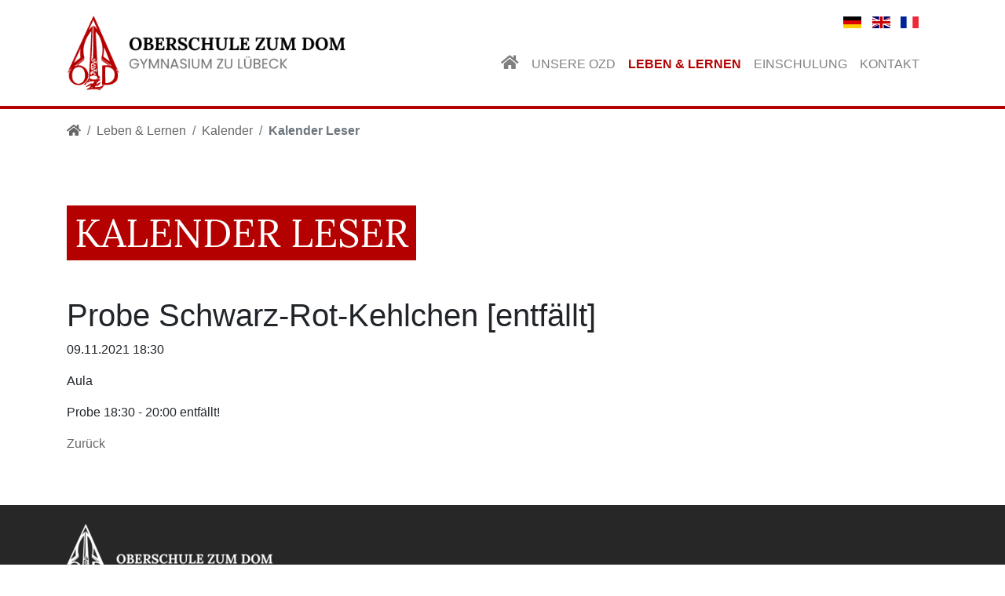

--- FILE ---
content_type: text/html; charset=utf-8
request_url: https://www.ozd-luebeck.de/kalender-leser/probe-schwarz-rot-kehlchen-4
body_size: 5276
content:
<!DOCTYPE html>
<html lang="de">
<head>
<meta charset="utf-8">
<title>OZD - Probe Schwarz-Rot-Kehlchen [entfällt]</title>
<base href="https://www.ozd-luebeck.de/">
<meta name="robots" content="index,follow">
<meta name="description" content="OZD - Probe Schwarz-Rot-Kehlchen 18:30">
<meta name="generator" content="Contao Open Source CMS">
<meta http-equiv="x-ua-compatible" content="ie=edge">
<meta name="viewport" content="width=device-width, initial-scale=1, shrink-to-fit=no">
<link rel="stylesheet" href="assets/css/colorbox.min.css,main.scss,all.css-f1f86358.css"><script src="https://code.jquery.com/jquery-3.6.1.min.js" integrity="sha256-o88AwQnZB+VDvE9tvIXrMQaPlFFSUTR+nldQm1LuPXQ=" crossorigin="anonymous" referrerpolicy="no-referrer"></script>
<script>window.jQuery||document.write('<script src="assets/jquery/js/jquery.min.js">\x3C/script>')</script>
</head>
<body id="top" class="mac chrome blink ch131" itemscope itemtype="http://schema.org/WebPage">
<div id="wrapper">
<header id="header" itemscope itemtype="http://schema.org/WPHeader">
<div class="inside">
<div class="container">
<!-- indexer::stop -->
<nav class="navbar mod_bs_navbar navbar-light bg-light navbar-expand-xl" >
<a href="oberschule-zum-dom" class="navbar-brand">
<img class="img-fluid" src="/files/theme/images/header/logo-ozd.png" alt="">
</a>            <div class="collapse navbar-collapse" id="navbar-responsive-2">
<!-- indexer::stop -->
<nav class="mod_navigation block ml-auto" itemscope itemtype="http://schema.org/SiteNavigationElement">
<a href="kalender-leser/probe-schwarz-rot-kehlchen-4#skipNavigation1" class="invisible">Navigation überspringen</a>
<ul class="level_1 navbar-nav">
<li class="first nav-item">
<a class="nav-link" href="home" itemprop="url" title="Home"><span itemprop="name">Home</span></a>
</li>
<li class="submenu nav-item dropdown">
<a class="nav-link dropdown-toggle" href="unsere-ozd" itemprop="url" title="Unsere OZD" data-toggle="dropdown" aria-haspopup="true" aria-expanded="false"><span itemprop="name">Unsere OZD</span></a>
<div class="level_2 dropdown-menu">
<a class="dropdown-item submenu first" href="paedagogische-konzepte" itemprop="url" title="Pädagogische Konzepte"><span itemprop="name">Pädagogische Konzepte</span></a>
<div class="level_3">
<a class="nav-link" href="orientierungsstufe-die-ozi-krake" itemprop="url" title="Die Ozi-Krake"><span itemprop="name">Die Ozi-Krake</span></a>
<a class="nav-link" href="foerderkonzept" itemprop="url" title="Förderkonzept"><span itemprop="name">Förderkonzept</span></a>
<a class="nav-link" href="oberstufentraining" itemprop="url" title="Oberstufentraining"><span itemprop="name">Oberstufentraining</span></a>
<a class="nav-link" href="berufsvorbereitungskonzept" itemprop="url" title="Berufsvorbereitungskonzept"><span itemprop="name">Berufsvorbereitungskonzept</span></a>
<a class="nav-link" href="schulkodex" itemprop="url" title="Schulkodex"><span itemprop="name">Schulkodex</span></a>
<a class="nav-link" href="praeventionsprogramm" itemprop="url" title="Präventionsprogramm"><span itemprop="name">Präventionsprogramm</span></a>
<a class="nav-link" href="ausbildungskonzept" itemprop="url" title="Ausbildungskonzept"><span itemprop="name">Ausbildungskonzept</span></a>
</div>
<a class="dropdown-item" href="fahrtenkonzept" itemprop="url" title="Fahrtenkonzept"><span itemprop="name">Fahrtenkonzept</span></a>
<a class="dropdown-item" href="austauschprogramme" itemprop="url" title="Austauschprogramme"><span itemprop="name">Austauschprogramme</span></a>
<a class="dropdown-item" href="erasmus" itemprop="url" title="Erasmus+"><span itemprop="name">Erasmus+</span></a>
<a class="dropdown-item submenu" href="faecher" itemprop="url" title="Fächer"><span itemprop="name">Fächer</span></a>
<div class="level_3">
<a class="nav-link" href="franzoesisch-als-erste-fremdsprache-2" itemprop="url" title="Französisch als erste Fremdsprache"><span itemprop="name">Französisch als erste Fremdsprache</span></a>
<a class="nav-link" href="fremdsprachenfolge" itemprop="url" title="Fremdsprachenfolge"><span itemprop="name">Fremdsprachenfolge</span></a>
<a class="nav-link" href="wahlpflichtunterricht" itemprop="url" title="Wahlpflichtunterricht"><span itemprop="name">Wahlpflichtunterricht</span></a>
<a class="nav-link" href="Bewegung_und_Gesundheit" itemprop="url" title="WPF Bewegung+Gesundheit"><span itemprop="name">WPF Bewegung+Gesundheit</span></a>
<a class="nav-link" href="latein" itemprop="url" title="WPF Latein"><span itemprop="name">WPF Latein</span></a>
<a class="nav-link" href="nawi" itemprop="url" title="WPF NaWi"><span itemprop="name">WPF NaWi</span></a>
<a class="nav-link" href="ostseeraum" itemprop="url" title="WPF Ostseeraum"><span itemprop="name">WPF Ostseeraum</span></a>
<a class="nav-link" href="spanisch" itemprop="url" title="WPF Spanisch"><span itemprop="name">WPF Spanisch</span></a>
<a class="nav-link" href="w-w-w" itemprop="url" title="WPF W-W-W"><span itemprop="name">WPF W-W-W</span></a>
<a class="nav-link" href="wpf-theater" itemprop="url" title="WPF Theater"><span itemprop="name">WPF Theater</span></a>
</div>
<a class="dropdown-item" href="alles-zur-oberstufe" itemprop="url" title="Alles zur Oberstufe"><span itemprop="name">Alles zur Oberstufe</span></a>
<a class="dropdown-item" href="vorhabenwochen-vhw" itemprop="url" title="Vorhabenwochen - VHW"><span itemprop="name">Vorhabenwochen - VHW</span></a>
<a class="dropdown-item" href="schulversammlungen" itemprop="url" title="Schulversammlungen"><span itemprop="name">Schulversammlungen</span></a>
<a class="dropdown-item submenu" href="die-gremien" itemprop="url" title="Die Gremien"><span itemprop="name">Die Gremien</span></a>
<div class="level_3">
<a class="nav-link" href="elternvertretung" itemprop="url" title="Elternvertretung"><span itemprop="name">Elternvertretung</span></a>
<a class="nav-link" href="schuelerparlament" itemprop="url" title="Schülerparlament"><span itemprop="name">Schülerparlament</span></a>
</div>
<a class="dropdown-item" href="schulsozialarbeit" itemprop="url" title="Seelsorge &amp;amp; Sozialarbeit"><span itemprop="name">Seelsorge & Sozialarbeit</span></a>
<a class="dropdown-item" href="talentfoerderung-sport" itemprop="url" title="Talentförderung Sport"><span itemprop="name">Talentförderung Sport</span></a>
<a class="dropdown-item" href="geschichte-n-der-ozd" itemprop="url" title="Geschichte&amp;#40;n&amp;#41; der OzD"><span itemprop="name">Geschichte&#40;n&#41; der OzD</span></a>
<a class="dropdown-item last" href="alle-news-lesen" itemprop="url" title="Aktuelles"><span itemprop="name">Aktuelles</span></a>
</div>
</li>
<li class="submenu trail active nav-item dropdown">
<a class="nav-link dropdown-toggle" href="leben-lernen" itemprop="url" title="Leben &amp;amp; Lernen" data-toggle="dropdown" aria-haspopup="true" aria-expanded="false"><span itemprop="name">Leben & Lernen</span></a>
<div class="level_2 dropdown-menu">
<a class="dropdown-item submenu first" href="mensa" itemprop="url" title="Mensa"><span itemprop="name">Mensa</span></a>
<div class="level_3">
<a class="nav-link" href="mensainformationen" itemprop="url" title="Mensainformationen"><span itemprop="name">Mensainformationen</span></a>
<a class="nav-link" href="speiseplan" itemprop="url" title="Speiseplan"><span itemprop="name">Speiseplan</span></a>
</div>
<a class="dropdown-item" href="unterricht" itemprop="url" title="Unterricht"><span itemprop="name">Unterricht</span></a>
<a class="dropdown-item" href="krankmeldungen" itemprop="url" title="Krankmeldungen"><span itemprop="name">Krankmeldungen</span></a>
<a class="dropdown-item" href="digitale-ozd" itemprop="url" title="Digitale OzD"><span itemprop="name">Digitale OzD</span></a>
<a class="dropdown-item" href="https://ozd.webuntis.com" itemprop="url" target="_blank" title="Vertretungsplan"><span itemprop="name">Vertretungsplan</span></a>
<a class="dropdown-item trail active" href="kalender" itemprop="url" title="Kalender"><span itemprop="name">Kalender</span></a>
<a class="dropdown-item" href="arbeitsgemeinschaften" itemprop="url" title="Arbeitsgemeinschaften"><span itemprop="name">Arbeitsgemeinschaften</span></a>
<a class="dropdown-item last" href="schwarz-rotkehlchen" itemprop="url" title="Schwarz-Rotkehlchen"><span itemprop="name">Schwarz-Rotkehlchen</span></a>
</div>
</li>
<li class="submenu nav-item dropdown">
<a class="nav-link dropdown-toggle" href="infos-fuer-zukuenftigte" itemprop="url" title="Einschulung" data-toggle="dropdown" aria-haspopup="true" aria-expanded="false"><span itemprop="name">Einschulung</span></a>
<div class="level_2 dropdown-menu">
<a class="dropdown-item first" href="allgemeine-informationen" itemprop="url" title="Allgemeine Informationen"><span itemprop="name">Allgemeine Informationen</span></a>
<a class="dropdown-item" href="informationsveranstaltungen" itemprop="url" title="Informationsveranstaltungen"><span itemprop="name">Informationsveranstaltungen</span></a>
<a class="dropdown-item" href="beratungsgespraeche" itemprop="url" title="Beratungsgespräche"><span itemprop="name">Beratungsgespräche</span></a>
<a class="dropdown-item" href="franzoesisch-als-erste-fremdsprache" itemprop="url" title="Französisch als erste Fremdsprache"><span itemprop="name">Französisch als erste Fremdsprache</span></a>
<a class="dropdown-item last" href="anmeldung-an-der-ozd" itemprop="url" title="Anmeldung an der OzD"><span itemprop="name">Anmeldung an der OzD</span></a>
</div>
</li>
<li class="last nav-item">
<a class="nav-link" href="kontakt" itemprop="url" title="Kontakt"><span itemprop="name">Kontakt</span></a>
</li>
</ul>
<a id="skipNavigation1" class="invisible">&nbsp;</a>
</nav>
<!-- indexer::continue -->
</div>    </nav>
<!-- indexer::continue -->
<nav class="mod_changelanguage block" itemscope="" itemtype="http://schema.org/SiteNavigationElement">
<ul class="level_1" role="menubar">
<li class="lang-de active first"><a href="https://www.ozd-luebeck.de/" class="lang-de active first" hreflang="de" lang="de" role="menuitem"><img src="files/theme/icons/flags/de.svg" width="23" height="15" alt="DE"></a></li>
<li class="lang-en"><a href="https://www.ozd-luebeck.de/unterricht-en" class="lang-en" hreflang="en" lang="en" role="menuitem"><img src="files/theme/icons/flags/en.svg" width="23" height="15" alt="EN"></a></li>
<li class="lang-fr last"><a href="https://www.ozd-luebeck.de/unterricht-fr" class="lang-fr last" hreflang="fr" lang="fr" role="menuitem"><img src="files/theme/icons/flags/fr.svg" width="23" height="15" alt="FR"></a></li>
</ul>
</nav>
</div>
<div class="vslide right">
<nav>
<label class="menu-toggle menuopenbox" for="menu"><span><i class="fa fa-bars" aria-hidden="true"></i> Menü</span></label>
<input type="checkbox" id="menu" name="menu" class="menu-checkbox">
<div class="menu">
<span class="menutitle"><span class="vslide-backbutton vslide-close-helper"><i class="fa fa-times" aria-hidden="true"></i> Menü schließen </span></span>
<!-- indexer::stop -->
<nav class="mod_navigation block ml-auto" itemscope itemtype="http://schema.org/SiteNavigationElement">
<a href="kalender-leser/probe-schwarz-rot-kehlchen-4#skipNavigation25" class="invisible">Navigation überspringen</a>
<ul class="level_1">
<li  class="first">
<a href="home"
title="Home"
>
Home
</a>
</li>
<li  class="submenu">
<a href="unsere-ozd"
title="Unsere OZD"
aria-haspopup="true">
Unsere OZD
</a>
<label  class="menu-toggle" for="menu-4"><span><i class="fa fa-chevron-right" aria-hidden="true"></i></span></label>
<input type="checkbox" class="menu-checkbox" name="menu-4" id="menu-4">
<div class="menu">
<span class="menuclose">
<span class="vslide-closebutton"><a href="kalender-leser/probe-schwarz-rot-kehlchen-4#header"> <i class="fa fa-times" aria-hidden="true"></i> Menü schließen</a></span>
<span class="vslide-homebutton"><a href="/"> <i class="fas fa-home"></i> Startseite</a></span>
</span>
<span class="menutitle"> <span class="vslide-backbutton"><i class="fa fa-chevron-left" aria-hidden="true"></i> Unsere OZD</span></span>
<ul class="level_2">
<li  class="submenu first">
<a href="paedagogische-konzepte"
title="Pädagogische Konzepte"
aria-haspopup="true">
Pädagogische Konzepte
</a>
<label  class="menu-toggle" for="menu-53"><span><i class="fa fa-chevron-right" aria-hidden="true"></i></span></label>
<input type="checkbox" class="menu-checkbox" name="menu-53" id="menu-53">
<div class="menu">
<span class="menuclose">
<span class="vslide-closebutton"><a href="kalender-leser/probe-schwarz-rot-kehlchen-4#header"> <i class="fa fa-times" aria-hidden="true"></i> Menü schließen</a></span>
<span class="vslide-homebutton"><a href="/"> <i class="fas fa-home"></i> Startseite</a></span>
</span>
<span class="menutitle"> <span class="vslide-backbutton"><i class="fa fa-chevron-left" aria-hidden="true"></i> Pädagogische Konzepte</span></span>
<ul class="level_3">
<li  class="first">
<a href="orientierungsstufe-die-ozi-krake"
title="Die Ozi-Krake"
>
Die Ozi-Krake
</a>
</li>
<li >
<a href="foerderkonzept"
title="Förderkonzept"
>
Förderkonzept
</a>
</li>
<li >
<a href="oberstufentraining"
title="Oberstufentraining"
>
Oberstufentraining
</a>
</li>
<li >
<a href="berufsvorbereitungskonzept"
title="Berufsvorbereitungskonzept"
>
Berufsvorbereitungskonzept
</a>
</li>
<li >
<a href="schulkodex"
title="Schulkodex"
>
Schulkodex
</a>
</li>
<li >
<a href="praeventionsprogramm"
title="Präventionsprogramm"
>
Präventionsprogramm
</a>
</li>
<li  class="last">
<a href="ausbildungskonzept"
title="Ausbildungskonzept"
>
Ausbildungskonzept
</a>
</li>
</ul>
</div>
</li>
<li >
<a href="fahrtenkonzept"
title="Fahrtenkonzept"
>
Fahrtenkonzept
</a>
</li>
<li >
<a href="austauschprogramme"
title="Austauschprogramme"
>
Austauschprogramme
</a>
</li>
<li >
<a href="erasmus"
title="Erasmus+"
>
Erasmus+
</a>
</li>
<li  class="submenu">
<a href="faecher"
title="Fächer"
aria-haspopup="true">
Fächer
</a>
<label  class="menu-toggle" for="menu-38"><span><i class="fa fa-chevron-right" aria-hidden="true"></i></span></label>
<input type="checkbox" class="menu-checkbox" name="menu-38" id="menu-38">
<div class="menu">
<span class="menuclose">
<span class="vslide-closebutton"><a href="kalender-leser/probe-schwarz-rot-kehlchen-4#header"> <i class="fa fa-times" aria-hidden="true"></i> Menü schließen</a></span>
<span class="vslide-homebutton"><a href="/"> <i class="fas fa-home"></i> Startseite</a></span>
</span>
<span class="menutitle"> <span class="vslide-backbutton"><i class="fa fa-chevron-left" aria-hidden="true"></i> Fächer</span></span>
<ul class="level_3">
<li  class="first">
<a href="franzoesisch-als-erste-fremdsprache-2"
title="Französisch als erste Fremdsprache"
>
Französisch als erste Fremdsprache
</a>
</li>
<li >
<a href="fremdsprachenfolge"
title="Fremdsprachenfolge"
>
Fremdsprachenfolge
</a>
</li>
<li >
<a href="wahlpflichtunterricht"
title="Wahlpflichtunterricht"
>
Wahlpflichtunterricht
</a>
</li>
<li >
<a href="Bewegung_und_Gesundheit"
title="WPF Bewegung+Gesundheit"
>
WPF Bewegung+Gesundheit
</a>
</li>
<li >
<a href="latein"
title="WPF Latein"
>
WPF Latein
</a>
</li>
<li >
<a href="nawi"
title="WPF NaWi"
>
WPF NaWi
</a>
</li>
<li >
<a href="ostseeraum"
title="WPF Ostseeraum"
>
WPF Ostseeraum
</a>
</li>
<li >
<a href="spanisch"
title="WPF Spanisch"
>
WPF Spanisch
</a>
</li>
<li >
<a href="w-w-w"
title="WPF W-W-W"
>
WPF W-W-W
</a>
</li>
<li  class="last">
<a href="wpf-theater"
title="WPF Theater"
>
WPF Theater
</a>
</li>
</ul>
</div>
</li>
<li >
<a href="alles-zur-oberstufe"
title="Alles zur Oberstufe"
>
Alles zur Oberstufe
</a>
</li>
<li >
<a href="vorhabenwochen-vhw"
title="Vorhabenwochen - VHW"
>
Vorhabenwochen - VHW
</a>
</li>
<li >
<a href="schulversammlungen"
title="Schulversammlungen"
>
Schulversammlungen
</a>
</li>
<li  class="submenu">
<a href="die-gremien"
title="Die Gremien"
aria-haspopup="true">
Die Gremien
</a>
<label  class="menu-toggle" for="menu-33"><span><i class="fa fa-chevron-right" aria-hidden="true"></i></span></label>
<input type="checkbox" class="menu-checkbox" name="menu-33" id="menu-33">
<div class="menu">
<span class="menuclose">
<span class="vslide-closebutton"><a href="kalender-leser/probe-schwarz-rot-kehlchen-4#header"> <i class="fa fa-times" aria-hidden="true"></i> Menü schließen</a></span>
<span class="vslide-homebutton"><a href="/"> <i class="fas fa-home"></i> Startseite</a></span>
</span>
<span class="menutitle"> <span class="vslide-backbutton"><i class="fa fa-chevron-left" aria-hidden="true"></i> Die Gremien</span></span>
<ul class="level_3">
<li  class="first">
<a href="elternvertretung"
title="Elternvertretung"
>
Elternvertretung
</a>
</li>
<li  class="last">
<a href="schuelerparlament"
title="Schülerparlament"
>
Schülerparlament
</a>
</li>
</ul>
</div>
</li>
<li >
<a href="schulsozialarbeit"
title="Seelsorge &amp; Sozialarbeit"
>
Seelsorge & Sozialarbeit
</a>
</li>
<li >
<a href="talentfoerderung-sport"
title="Talentförderung Sport"
>
Talentförderung Sport
</a>
</li>
<li >
<a href="geschichte-n-der-ozd"
title="Geschichte&#40;n&#41; der OzD"
>
Geschichte&#40;n&#41; der OzD
</a>
</li>
<li  class="last">
<a href="alle-news-lesen"
title="Aktuelles"
>
Aktuelles
</a>
</li>
</ul>
</div>
</li>
<li  class="submenu trail">
<a href="leben-lernen"
title="Leben &amp; Lernen"
aria-haspopup="true">
Leben & Lernen
</a>
<label  class="menu-toggle" for="menu-5"><span><i class="fa fa-chevron-right" aria-hidden="true"></i></span></label>
<input type="checkbox" class="menu-checkbox" name="menu-5" id="menu-5">
<div class="menu">
<span class="menuclose">
<span class="vslide-closebutton"><a href="kalender-leser/probe-schwarz-rot-kehlchen-4#header"> <i class="fa fa-times" aria-hidden="true"></i> Menü schließen</a></span>
<span class="vslide-homebutton"><a href="/"> <i class="fas fa-home"></i> Startseite</a></span>
</span>
<span class="menutitle"> <span class="vslide-backbutton"><i class="fa fa-chevron-left" aria-hidden="true"></i> Leben & Lernen</span></span>
<ul class="level_2">
<li  class="submenu first">
<a href="mensa"
title="Mensa"
aria-haspopup="true">
Mensa
</a>
<label  class="menu-toggle" for="menu-8"><span><i class="fa fa-chevron-right" aria-hidden="true"></i></span></label>
<input type="checkbox" class="menu-checkbox" name="menu-8" id="menu-8">
<div class="menu">
<span class="menuclose">
<span class="vslide-closebutton"><a href="kalender-leser/probe-schwarz-rot-kehlchen-4#header"> <i class="fa fa-times" aria-hidden="true"></i> Menü schließen</a></span>
<span class="vslide-homebutton"><a href="/"> <i class="fas fa-home"></i> Startseite</a></span>
</span>
<span class="menutitle"> <span class="vslide-backbutton"><i class="fa fa-chevron-left" aria-hidden="true"></i> Mensa</span></span>
<ul class="level_3">
<li  class="first">
<a href="mensainformationen"
title="Mensainformationen"
>
Mensainformationen
</a>
</li>
<li  class="last">
<a href="speiseplan"
title="Speiseplan"
>
Speiseplan
</a>
</li>
</ul>
</div>
</li>
<li >
<a href="unterricht"
title="Unterricht"
>
Unterricht
</a>
</li>
<li >
<a href="krankmeldungen"
title="Krankmeldungen"
>
Krankmeldungen
</a>
</li>
<li >
<a href="digitale-ozd"
title="Digitale OzD"
>
Digitale OzD
</a>
</li>
<li >
<a href="https://ozd.webuntis.com"
title="Vertretungsplan"
target="_blank">
Vertretungsplan
</a>
</li>
<li  class="trail">
<a href="kalender"
title="Kalender"
>
Kalender
</a>
</li>
<li >
<a href="arbeitsgemeinschaften"
title="Arbeitsgemeinschaften"
>
Arbeitsgemeinschaften
</a>
</li>
<li  class="last">
<a href="schwarz-rotkehlchen"
title="Schwarz-Rotkehlchen"
>
Schwarz-Rotkehlchen
</a>
</li>
</ul>
</div>
</li>
<li  class="submenu">
<a href="infos-fuer-zukuenftigte"
title="Einschulung"
aria-haspopup="true">
Einschulung
</a>
<label  class="menu-toggle" for="menu-41"><span><i class="fa fa-chevron-right" aria-hidden="true"></i></span></label>
<input type="checkbox" class="menu-checkbox" name="menu-41" id="menu-41">
<div class="menu">
<span class="menuclose">
<span class="vslide-closebutton"><a href="kalender-leser/probe-schwarz-rot-kehlchen-4#header"> <i class="fa fa-times" aria-hidden="true"></i> Menü schließen</a></span>
<span class="vslide-homebutton"><a href="/"> <i class="fas fa-home"></i> Startseite</a></span>
</span>
<span class="menutitle"> <span class="vslide-backbutton"><i class="fa fa-chevron-left" aria-hidden="true"></i> Einschulung</span></span>
<ul class="level_2">
<li  class="first">
<a href="allgemeine-informationen"
title="Allgemeine Informationen"
>
Allgemeine Informationen
</a>
</li>
<li >
<a href="informationsveranstaltungen"
title="Informationsveranstaltungen"
>
Informationsveranstaltungen
</a>
</li>
<li >
<a href="beratungsgespraeche"
title="Beratungsgespräche"
>
Beratungsgespräche
</a>
</li>
<li >
<a href="franzoesisch-als-erste-fremdsprache"
title="Französisch als erste Fremdsprache"
>
Französisch als erste Fremdsprache
</a>
</li>
<li  class="last">
<a href="anmeldung-an-der-ozd"
title="Anmeldung an der OzD"
>
Anmeldung an der OzD
</a>
</li>
</ul>
</div>
</li>
<li  class="last">
<a href="kontakt"
title="Kontakt"
>
Kontakt
</a>
</li>
</ul>
<a id="skipNavigation25" class="invisible">&nbsp;</a>
</nav>
<!-- indexer::continue -->
</div>
</nav>
</div>
<div id="menu-box">
<div id="menu-left">
<div class="nav-col">
<div class="menu-btn">
<label class="menu-toggle menuopenbox" for="menu"><span class="navbar-toggler-icon"></span></label>
</div>
</div>
</div>
<div id="menu-right">
<span class="navbar-toggler-text">MENÜ</span>
</div>
</div>
<div class="red-line"></div>            </div>
</header>
<div class="container" id="container">
<main id="main" itemscope itemtype="http://schema.org/WebPageElement" itemprop="mainContentOfPage">
<div class="inside">
<!-- indexer::stop -->
<div class="mod_breadcrumb block">
<nav aria-label="breadcrumb">
<ul class="breadcrumb" itemprop="breadcrumb" itemscope itemtype="http://schema.org/BreadcrumbList">
<li class="breadcrumb-item first" itemscope itemtype="http://schema.org/ListItem" itemprop="itemListElement"><a href="home" title="" itemprop="url"><span itemprop="name"><i class="fa fa-home" aria-hidden="true"></i></span></a></li>
<li class="breadcrumb-item" itemscope itemtype="http://schema.org/ListItem" itemprop="itemListElement"><a href="leben-lernen" title="Leben &amp; Lernen" itemprop="url"><span itemprop="name">Leben & Lernen</span></a></li>
<li class="breadcrumb-item" itemscope itemtype="http://schema.org/ListItem" itemprop="itemListElement"><a href="kalender" title="Kalender" itemprop="url"><span itemprop="name">Kalender</span></a></li>
<li class="breadcrumb-item active last" itemscope itemtype="http://schema.org/ListItem" itemprop="itemListElement" aria-current="page"><strong itemprop="name">Kalender Leser</strong></li>
</ul>
</nav>
</div>
<!-- indexer::continue -->
<div id="page-caption" class="slider-caption" style="display:none;">
<p id="line-2" style="margin-top: 20px;">Kalender Leser</p>
</div>
<div class="mod_article first last block" id="article-138">
<div class="mod_eventreader block">
<div class="event layout_full block bygone" itemscope itemtype="http://schema.org/Event">
<h1 itemprop="name">Probe Schwarz-Rot-Kehlchen [entfällt]</h1>
<p class="info"><time datetime="2021-11-09T18:30:00+01:00" itemprop="startDate">09.11.2021 18:30</time></p>
<p class="location" itemprop="location" itemscope itemtype="http://schema.org/Place">
<span itemprop="name">Aula</span>
</p>
<div class="ce_text block">
<p>Probe 18:30 - 20:00 entfällt!</p>
</div>
</div>
<!-- indexer::stop -->
<p class="back"><a href="javascript:history.go(-1)" title="Zurück">Zurück</a></p>
<!-- indexer::continue -->
</div>
</div>
</div>
</main>
</div>
<footer id="footer" itemscope itemtype="http://schema.org/WPFooter">
<div class="inside">
<div class="container"><div class="ce_bs_gridStart first row">
<div class="col-lg-7 mr-auto">
<div id="ozd-logo-footer" class="ce_bs_gridStart row">
<div class="col-xs-auto">
<div class="ce_image block">
<figure class="image_container">
<img class="img-fluid" id="pageimg" src="assets/images/1/logo-ozd-white-0bc2b11b.png" width="50" height="72" alt="" itemprop="image">
</figure>
</div>
</div>
<div  class="ce_bs_gridSeparator col-xs-8 mr-auto" id="footer-buttons">
<div class="ce_image block">
<figure class="image_container">
<img class="img-fluid" id="pageimg" src="assets/images/b/ozd-text-762f6192.png" width="200" height="38" alt="" itemprop="image">
</figure>
</div>
</div>
</div>
<div id="footer-adresse">
<div class="ce_text block">
<p>Domkirchhof 1-3<br>23552 Lübeck</p>
</div>
</div><div class="ce_bs_gridStart row">
<div class="col-auto">
<div id="footer-buero">
<div class="ce_text block">
<p><strong>Büro:</strong><br>0451 / 122 855 11<br>0451 / 122 855 12</p>
<p>&nbsp;</p>
</div>
</div>    </div>
<div  class="ce_bs_gridSeparator col-lg-6">
<div id="footer-oeffnungszeiten">
<div class="ce_text block">
<p><strong>Öffnungszeiten Büro:</strong></p>
<p>Mo-Fr 7:30 – 13:30 Uhr<br>Bitte vereinbaren Sie vorab einen Termin</p>
<p>&nbsp;</p>
</div>
</div>    </div>
<div  class="ce_bs_gridSeparator col-lg-6">
<div class="ce_image block">
<figure class="image_container" style="margin-left:90px;">
<img class="img-fluid" id="pageimg" src="assets/images/4/Erasmus_with_baseline-right_pos_RGB_EN-2e262ac4.png" width="200" height="69" alt="" itemprop="image">
</figure>
</div>
</div>
</div>
</div>
<div  class="ce_bs_gridSeparator col-lg-4 ml-auto" id="footer-buttons">
<div class="footer-button" id="footer-button-1">
<a href="/suche">
<div class="row flex-nowrap">
<div class="col-auto mr-auto">
<p><i class="fas fa-search" onclick="showSearch1();"></i>&nbsp;SUCHE</p>
</div>
<div class="col-xs-6 col-auto">
<i class="fas fa-arrow-right"></i>
</div>
</div>
</a>
</div>
<div class="footer-button" id="footer-button-2">
<a href="https://schulvereinigung-ozd.de/" target="_blank" title="Schulvereinigung der OzD">
<div class="row flex-nowrap">
<div class="col-auto mr-auto">
<p>SCHULVEREINIGUNG</p>
</div>
<div class="col-xs-6 col-auto">
<i class="fas fa-arrow-right"></i>
</div>
</div>
</a>
</div>
<div class="footer-button" id="footer-button-3">
<a href="http://www.abendgymnasium-luebeck.de/" target="_blank" title="Abendgymnasium Lübeck">
<div class="row flex-nowrap">
<div class="col-auto mr-auto">
<p>ABENDGYMNASIUM</p>
</div>
<div class="col-xs-6 col-auto">
<i class="fas fa-arrow-right"></i>
</div>
</div>
</a>
</div>    </div>
</div>
</div>            </div>
</footer>
</div>
<div class="custom">
<div id="bottom-custom">
<div class="inside">
<div class="container"><div class="ce_bs_gridStart first row">
<div class="col-xs-7 mr-auto">
<div class="ce_text block">
<p><a title="Impressum der OzD" href="impressum">IMPRESSUM</a>&nbsp; &nbsp;I&nbsp; &nbsp;<a title="Datenschutzerklärung" href="datenschutz">DATENSCHUTZ</a>&nbsp; &nbsp;I&nbsp; &nbsp;<a title="Erklärung zur Barrierefreiheit" href="barrierefreiheit">BARRIEREFREIHEIT</a></p>
</div>
</div>
<div  class="ce_bs_gridSeparator col-xs-4 ml-auto" id="footer-buttons">
<div class="ce_text block">
<p>© Oberschule zum Dom</p>
</div>
</div>
</div>
</div>
<button onclick="topFunction()" id="myBtn" title="Go to top"><i class="fas fa-arrow-up"></i></button>  </div>
</div>
</div>
<script src="assets/jquery-ui/js/jquery-ui.min.js?v=1.13.1"></script>
<script>jQuery(function($){$(document).accordion({heightStyle:'content',header:'.toggler',collapsible:!0,active:!1,create:function(event,ui){ui.header.addClass('active');$('.toggler').attr('tabindex',0)},activate:function(event,ui){ui.newHeader.addClass('active');ui.oldHeader.removeClass('active');$('.toggler').attr('tabindex',0)}})})</script>
<script src="assets/colorbox/js/colorbox.min.js?v=1.6.6"></script>
<script>jQuery(function($){$('a[data-lightbox]').map(function(){$(this).colorbox({loop:!1,rel:$(this).attr('data-lightbox'),maxWidth:'95%',maxHeight:'95%'})})})</script>
<script src="system/modules/VSlideMenu/assets/js/VSlideMenu.js"></script><script src="files/theme/vendor/bootstrap/dist/js/bootstrap.bundle.min.js?v=c474bb31"></script><script src="files/theme/JS/main.js?v=4f5f4654"></script><script type="application/ld+json">{"@context":{"contao":"https:\/\/schema.contao.org\/"},"@type":"contao:Page","contao:pageId":104,"contao:noSearch":false,"contao:protected":false,"contao:groups":[],"contao:fePreview":false}</script>
</body>
</html>